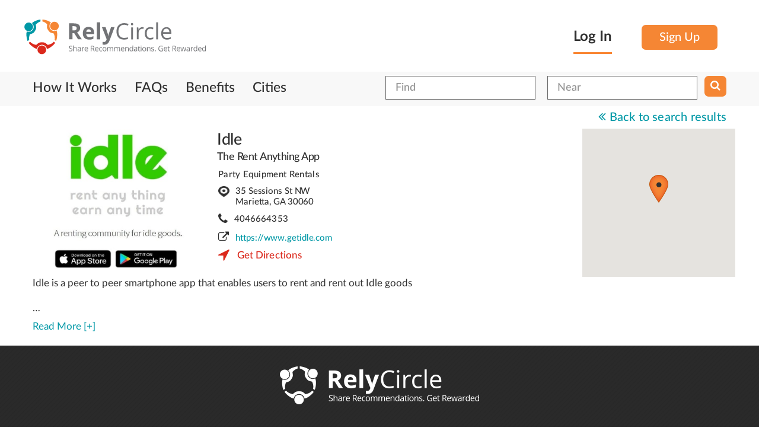

--- FILE ---
content_type: text/css
request_url: https://relycircle.com/themed/dutch/css/bootstrap_overwrite.css
body_size: 396
content:
@media (min-width:768px){
	
	.container > .navbar-header,.container-fluid > .navbar-header,.container > .navbar-collapse,.container-fluid > .navbar-collapse{padding-right:0;padding-left:0;}
}
@media (min-width:1230px){
	.container{width:1200px;}
}
.carousel-indicators li{height:20px;width:20px;background-color:#fff;border-color: #f58634}
.carousel-indicators li.active{height:22px;width:22px;background-color: #f58634;border-color:#f58634}
.carousel-control{bottom:inherit;}
.carousel-control.left,.carousel-control.right{background-image:none;background:#7f7f7f;opacity:1;top:50%;margin-top:-15px;border-radius:100%;width:70px;height:70px;text-align:center; display: none;}
.carousel-control.left{left:10%;}
.carousel-control.right{right:10%;}
.carousel-control span.carousel-right-arrow{position:absolute;top:21px;right:24px;}
.carousel-control span.carousel-left-arrow{top: 21px;position:absolute;left: 24px;}

--- FILE ---
content_type: image/svg+xml
request_url: https://relycircle.com/themed/dutch/assets/logo/rely_logo.svg
body_size: 18257
content:
<?xml version="1.0" encoding="utf-8"?>
<!-- Generator: Adobe Illustrator 18.0.0, SVG Export Plug-In . SVG Version: 6.00 Build 0)  -->
<!DOCTYPE svg PUBLIC "-//W3C//DTD SVG 1.1//EN" "http://www.w3.org/Graphics/SVG/1.1/DTD/svg11.dtd">
<svg version="1.1" id="Layer_1" xmlns="http://www.w3.org/2000/svg" xmlns:xlink="http://www.w3.org/1999/xlink" x="0px" y="0px"
	 viewBox="0 0 405 79" enable-background="new 0 0 405 79" xml:space="preserve">
<g>
	<g>
		<path fill-rule="evenodd" clip-rule="evenodd" fill="#DB291C" d="M69.6,52.9c-2.8,4.8-10.8,10.7-14.5,12.3c-1.3,0.6-2.7,1-3.9,1.4
			c-0.8-5.3-5.4-9.3-11-9.3c-5.6,0-10.2,4.1-11,9.3c-1.3-0.3-2.7-0.8-3.9-1.4c-3.7-1.6-11.7-7.6-14.5-12.4l3.3-2.1
			c3.1,3.8,8.1,5.9,13.3,6.9c5.8-4.7,6.2-5.6,12.8-5.8v0l0.1,0l0.1,0v0c6.7,0.2,7.1,1.1,12.8,5.8c5.2-1,10.2-3.1,13.3-6.9L69.6,52.9
			L69.6,52.9z"/>
		<path fill-rule="evenodd" clip-rule="evenodd" fill="#0098A6" d="M36.9,5.6c-3.9,1.1-7.5,3.8-10.4,7c1.1,7.3,1.7,8.1-1.6,13.7l0,0
			l0,0l0,0.1l0,0c-3.6,5.5-4.6,5.3-11.5,7.6c-1.6,4.2-2.3,8.7-1.5,12.8L8.3,49c-2.2-5.1-3-13.7-2.5-17.3c0.2-1.4,0.5-2.7,0.9-4
			c4.9,2.1,10.7,0.4,13.6-4.3c2.8-4.7,1.8-10.6-2.3-14.1c1-0.9,2-1.8,3.2-2.6c2.9-2,10.3-5,15.8-5.5L36.9,5.6L36.9,5.6z"/>
		<path fill-rule="evenodd" clip-rule="evenodd" fill="#F58634" d="M58.8,22.2c3.2,4.5,9.1,5.8,13.8,3.4c0.4,1.2,0.8,2.6,1.1,3.9
			c0.8,4.1,0.4,14.6-2.3,19.3l-3.2-2.1c1.3-4.7,0.3-9.8-1.9-14.5c-7.1-1.9-8.1-1.6-12-6.9l0,0l0,0l0,0l0,0
			c-3.6-5.4-3.1-6.3-2.5-13.6c-3-2.9-6.6-5.3-10.5-6.2l0-4.3C46.8,1.5,54,3.9,56.9,5.7c1.2,0.7,2.3,1.5,3.3,2.4
			C56.4,11.7,55.7,17.7,58.8,22.2L58.8,22.2z"/>
		<path fill-rule="evenodd" clip-rule="evenodd" fill="#0098A6" d="M1.8,14.3c-1.8,5,0.8,10.5,5.8,12.3c5,1.8,10.5-0.8,12.3-5.8
			c1.8-5-0.8-10.5-5.8-12.3C9.1,6.7,3.6,9.3,1.8,14.3L1.8,14.3z"/>
		<path fill-rule="evenodd" clip-rule="evenodd" fill="#F58634" d="M77.1,12.5c1.8,5-0.8,10.5-5.8,12.3C66.2,26.6,60.7,24,59,19
			c-1.8-5,0.8-10.5,5.8-12.3C69.8,4.9,75.3,7.5,77.1,12.5L77.1,12.5z"/>
		<path fill-rule="evenodd" clip-rule="evenodd" fill="#DB291C" d="M44.2,77.2c4.8-2.3,6.8-8.1,4.4-12.9c-2.3-4.8-8.1-6.8-12.9-4.4
			C31,62.2,29,68,31.3,72.8C33.7,77.5,39.4,79.5,44.2,77.2L44.2,77.2z"/>
	</g>
	<g>
		<g>
			<path fill="#727376" d="M107.9,25.5h2.4c2.4,0,4.1-0.4,5.3-1.2c1.1-0.8,1.7-2,1.7-3.7c0-1.7-0.6-2.9-1.7-3.6
				c-1.2-0.7-3-1.1-5.4-1.1h-2.3V25.5L107.9,25.5z M107.9,31.6v13.6h-7.5V9.7h10.4c4.8,0,8.4,0.9,10.7,2.6c2.3,1.8,3.5,4.4,3.5,8
				c0,2.1-0.6,3.9-1.7,5.6c-1.1,1.6-2.8,2.9-4.9,3.8c5.3,8,8.8,13.2,10.4,15.5h-8.4l-8.5-13.6H107.9L107.9,31.6z"/>
			<path fill="#727376" d="M143.9,22.9c-1.6,0-2.8,0.5-3.7,1.5c-0.9,1-1.4,2.4-1.5,4.2h10.4c0-1.8-0.5-3.2-1.4-4.2
				C146.8,23.4,145.5,22.9,143.9,22.9L143.9,22.9z M145,45.8c-4.4,0-7.8-1.2-10.3-3.6c-2.5-2.4-3.7-5.8-3.7-10.3
				c0-4.6,1.1-8.1,3.4-10.6c2.3-2.5,5.4-3.7,9.4-3.7c3.8,0,6.8,1.1,9,3.3c2.1,2.2,3.2,5.2,3.2,9.1v3.6h-17.5
				c0.1,2.1,0.7,3.8,1.9,4.9c1.2,1.2,2.8,1.8,4.9,1.8c1.6,0,3.2-0.2,4.6-0.5c1.5-0.3,3-0.9,4.6-1.6v5.7c-1.3,0.6-2.7,1.1-4.2,1.5
				C148.9,45.6,147.1,45.8,145,45.8L145,45.8z"/>
			<polygon fill="#727376" points="169.5,45.3 162.1,45.3 162.1,7.4 169.5,7.4 169.5,45.3 			"/>
			<path fill="#727376" d="M173.4,18.1h8.1l5.1,15.3c0.4,1.3,0.7,2.9,0.9,4.7h0.1c0.2-1.7,0.5-3.2,1-4.7l5-15.3h7.9l-11.5,30.6
				c-1.1,2.8-2.6,5-4.5,6.4c-1.9,1.4-4.2,2.1-6.8,2.1c-1.3,0-2.5-0.1-3.8-0.4v-5.9c0.9,0.2,1.9,0.3,2.9,0.3c1.3,0,2.5-0.4,3.4-1.2
				c1-0.8,1.8-2,2.3-3.6l0.4-1.3L173.4,18.1L173.4,18.1z"/>
			<path fill="#727376" d="M222.7,12.9c-3.9,0-7,1.3-9.2,3.9c-2.3,2.6-3.4,6.2-3.4,10.7c0,4.7,1.1,8.2,3.3,10.8
				c2.2,2.5,5.3,3.8,9.3,3.8c2.5,0,5.3-0.4,8.5-1.3v3.6c-2.5,0.9-5.5,1.4-9.1,1.4c-5.2,0-9.3-1.6-12.1-4.8
				c-2.8-3.2-4.3-7.7-4.3-13.5c0-3.7,0.7-6.9,2.1-9.6c1.4-2.8,3.3-4.9,5.9-6.4c2.6-1.5,5.6-2.2,9.1-2.2c3.7,0,7,0.7,9.8,2l-1.8,3.6
				C228.1,13.5,225.4,12.9,222.7,12.9L222.7,12.9z"/>
			<path fill="#727376" d="M242.3,45.3h-4V18.6h4V45.3L242.3,45.3z M237.9,11.4c0-0.9,0.2-1.6,0.7-2c0.5-0.4,1-0.6,1.7-0.6
				c0.6,0,1.2,0.2,1.7,0.7c0.5,0.4,0.7,1.1,0.7,2c0,0.9-0.2,1.6-0.7,2c-0.5,0.4-1,0.7-1.7,0.7c-0.7,0-1.2-0.2-1.7-0.7
				C238.2,13,237.9,12.3,237.9,11.4L237.9,11.4z"/>
			<path fill="#727376" d="M263,18.1c1.2,0,2.2,0.1,3.2,0.3l-0.6,3.8c-1.1-0.2-2.1-0.4-2.9-0.4c-2.1,0-4,0.9-5.5,2.6
				c-1.5,1.8-2.3,3.9-2.3,6.5v14.3h-4V18.6h3.3l0.5,4.9h0.2c1-1.7,2.2-3.1,3.6-4C259.8,18.6,261.3,18.1,263,18.1L263,18.1z"/>
			<path fill="#727376" d="M280.8,45.8c-3.9,0-6.8-1.2-9-3.6c-2.1-2.4-3.2-5.7-3.2-10.1c0-4.5,1.1-7.9,3.2-10.3
				c2.1-2.4,5.2-3.7,9.2-3.7c1.3,0,2.6,0.1,3.8,0.4c1.3,0.3,2.3,0.6,3,1l-1.2,3.4c-0.9-0.4-1.9-0.6-2.9-0.9c-1.1-0.2-2-0.3-2.8-0.3
				c-5.4,0-8.1,3.5-8.1,10.4c0,3.3,0.7,5.8,2,7.5c1.3,1.8,3.3,2.6,5.9,2.6c2.2,0,4.5-0.5,6.8-1.4v3.6
				C285.8,45.3,283.5,45.8,280.8,45.8L280.8,45.8z"/>
			<polygon fill="#727376" points="297.9,45.3 293.9,45.3 293.9,7.4 297.9,7.4 297.9,45.3 			"/>
			<path fill="#727376" d="M317.7,45.8c-3.9,0-7-1.2-9.3-3.6c-2.3-2.4-3.4-5.7-3.4-10c0-4.3,1.1-7.7,3.2-10.2c2.1-2.5,5-3.8,8.5-3.8
				c3.3,0,6,1.1,7.9,3.3c1.9,2.2,2.9,5.1,2.9,8.7v2.6h-18.4c0.1,3.1,0.9,5.5,2.4,7.1c1.5,1.6,3.6,2.4,6.3,2.4c2.9,0,5.7-0.6,8.5-1.8
				V44c-1.4,0.6-2.8,1.1-4,1.3C321.1,45.6,319.5,45.8,317.7,45.8L317.7,45.8z M316.6,21.5c-2.1,0-3.8,0.7-5.1,2.1
				c-1.3,1.4-2,3.3-2.2,5.8h13.9c0-2.5-0.6-4.5-1.7-5.8C320.4,22.2,318.7,21.5,316.6,21.5L316.6,21.5z"/>
		</g>
		<g>
			<path fill="#727376" d="M108,68.5c0,1.1-0.4,1.9-1.2,2.5s-1.8,0.9-3.2,0.9c-1.4,0-2.5-0.2-3.3-0.6V70c0.5,0.2,1,0.4,1.6,0.5
				c0.6,0.1,1.2,0.2,1.7,0.2c0.9,0,1.6-0.2,2.1-0.5c0.5-0.4,0.7-0.9,0.7-1.5c0-0.4-0.1-0.8-0.3-1c-0.2-0.3-0.5-0.5-0.8-0.7
				c-0.4-0.2-1-0.5-1.8-0.8c-1.1-0.4-1.9-0.9-2.4-1.4c-0.5-0.6-0.7-1.3-0.7-2.2c0-0.9,0.4-1.7,1.1-2.2c0.7-0.6,1.6-0.8,2.8-0.8
				c1.2,0,2.3,0.2,3.3,0.7l-0.4,1.2c-1-0.4-2-0.6-2.9-0.6c-0.7,0-1.3,0.2-1.8,0.5c-0.4,0.3-0.6,0.8-0.6,1.3c0,0.4,0.1,0.8,0.2,1
				s0.4,0.5,0.8,0.7c0.4,0.2,0.9,0.5,1.7,0.7c1.3,0.5,2.1,0.9,2.6,1.5C107.8,67,108,67.7,108,68.5z"/>
			<path fill="#727376" d="M116.1,71.7v-5.9c0-0.7-0.2-1.3-0.5-1.7c-0.3-0.4-0.9-0.5-1.6-0.5c-1,0-1.7,0.3-2.1,0.8
				c-0.4,0.5-0.7,1.4-0.7,2.6v4.8h-1.4V58.8h1.4v3.9c0,0.5,0,0.9-0.1,1.2h0.1c0.3-0.4,0.7-0.8,1.2-1c0.5-0.3,1.1-0.4,1.7-0.4
				c1.1,0,1.9,0.3,2.5,0.8c0.6,0.5,0.8,1.4,0.8,2.5v5.9H116.1z"/>
			<path fill="#727376" d="M125.5,71.7l-0.3-1.3h-0.1c-0.5,0.6-0.9,1-1.4,1.2s-1,0.3-1.7,0.3c-0.9,0-1.6-0.2-2.1-0.7
				c-0.5-0.5-0.8-1.1-0.8-2c0-1.8,1.5-2.8,4.4-2.9l1.5,0v-0.6c0-0.7-0.2-1.2-0.5-1.6c-0.3-0.3-0.8-0.5-1.5-0.5
				c-0.8,0-1.6,0.2-2.6,0.7l-0.4-1.1c0.4-0.2,0.9-0.4,1.5-0.6c0.5-0.1,1.1-0.2,1.6-0.2c1.1,0,1.9,0.2,2.4,0.7
				c0.5,0.5,0.8,1.3,0.8,2.3v6.2H125.5z M122.4,70.7c0.9,0,1.5-0.2,2-0.7c0.5-0.5,0.7-1.1,0.7-2v-0.8l-1.4,0.1
				c-1.1,0-1.9,0.2-2.4,0.5s-0.7,0.8-0.7,1.4c0,0.5,0.2,0.9,0.5,1.1C121.4,70.6,121.8,70.7,122.4,70.7z"/>
			<path fill="#727376" d="M133.1,62.5c0.4,0,0.8,0,1.1,0.1l-0.2,1.3c-0.4-0.1-0.7-0.1-1-0.1c-0.7,0-1.4,0.3-1.9,0.9
				c-0.5,0.6-0.8,1.3-0.8,2.2v4.9h-1.4v-9.1h1.1l0.2,1.7h0.1c0.3-0.6,0.7-1,1.2-1.4C132,62.6,132.5,62.5,133.1,62.5z"/>
			<path fill="#727376" d="M139.3,71.9c-1.3,0-2.4-0.4-3.2-1.2s-1.2-2-1.2-3.4c0-1.5,0.4-2.6,1.1-3.5c0.7-0.9,1.7-1.3,2.9-1.3
				c1.1,0,2,0.4,2.7,1.1c0.7,0.7,1,1.7,1,3v0.9h-6.3c0,1.1,0.3,1.9,0.8,2.4c0.5,0.6,1.2,0.8,2.2,0.8c1,0,1.9-0.2,2.9-0.6v1.2
				c-0.5,0.2-0.9,0.4-1.4,0.5C140.4,71.8,139.9,71.9,139.3,71.9z M138.9,63.6c-0.7,0-1.3,0.2-1.7,0.7c-0.4,0.5-0.7,1.1-0.8,2h4.8
				c0-0.9-0.2-1.5-0.6-2C140.2,63.8,139.6,63.6,138.9,63.6z"/>
			<path fill="#727376" d="M150.2,66.7v5h-1.4V59.6h3.3c1.5,0,2.6,0.3,3.3,0.9c0.7,0.6,1.1,1.4,1.1,2.6c0,1.6-0.8,2.7-2.4,3.3
				l3.3,5.5h-1.7l-2.9-5H150.2z M150.2,65.5h1.9c1,0,1.7-0.2,2.2-0.6s0.7-1,0.7-1.8c0-0.8-0.2-1.4-0.7-1.7c-0.5-0.4-1.2-0.5-2.3-0.5
				h-1.8V65.5z"/>
			<path fill="#727376" d="M162.5,71.9c-1.3,0-2.4-0.4-3.2-1.2s-1.2-2-1.2-3.4c0-1.5,0.4-2.6,1.1-3.5c0.7-0.9,1.7-1.3,2.9-1.3
				c1.1,0,2,0.4,2.7,1.1c0.7,0.7,1,1.7,1,3v0.9h-6.3c0,1.1,0.3,1.9,0.8,2.4c0.5,0.6,1.2,0.8,2.2,0.8c1,0,1.9-0.2,2.9-0.6v1.2
				c-0.5,0.2-0.9,0.4-1.4,0.5C163.6,71.8,163.1,71.9,162.5,71.9z M162.1,63.6c-0.7,0-1.3,0.2-1.7,0.7c-0.4,0.5-0.7,1.1-0.8,2h4.8
				c0-0.9-0.2-1.5-0.6-2C163.4,63.8,162.8,63.6,162.1,63.6z"/>
			<path fill="#727376" d="M171.4,71.9c-1.3,0-2.3-0.4-3.1-1.2c-0.7-0.8-1.1-2-1.1-3.4c0-1.5,0.4-2.7,1.1-3.5
				c0.7-0.8,1.8-1.2,3.1-1.2c0.4,0,0.9,0,1.3,0.1c0.4,0.1,0.8,0.2,1,0.3l-0.4,1.2c-0.3-0.1-0.6-0.2-1-0.3s-0.7-0.1-1-0.1
				c-1.8,0-2.8,1.2-2.8,3.5c0,1.1,0.2,2,0.7,2.6s1.1,0.9,2,0.9c0.8,0,1.5-0.2,2.3-0.5v1.2C173.1,71.7,172.3,71.9,171.4,71.9z"/>
			<path fill="#727376" d="M183.3,67.2c0,1.5-0.4,2.6-1.1,3.5c-0.7,0.8-1.8,1.2-3.1,1.2c-0.8,0-1.5-0.2-2.2-0.6
				c-0.6-0.4-1.1-0.9-1.5-1.6c-0.3-0.7-0.5-1.5-0.5-2.5c0-1.5,0.4-2.6,1.1-3.5c0.7-0.8,1.8-1.2,3.1-1.2c1.3,0,2.3,0.4,3,1.3
				C182.9,64.6,183.3,65.7,183.3,67.2z M176.3,67.2c0,1.2,0.2,2,0.7,2.7c0.5,0.6,1.1,0.9,2,0.9s1.6-0.3,2.1-0.9
				c0.5-0.6,0.7-1.5,0.7-2.7c0-1.2-0.2-2-0.7-2.6c-0.5-0.6-1.2-0.9-2.1-0.9c-0.9,0-1.6,0.3-2,0.9C176.6,65.1,176.3,66,176.3,67.2z"
				/>
			<path fill="#727376" d="M196.8,71.7v-5.9c0-0.7-0.2-1.3-0.5-1.6c-0.3-0.4-0.8-0.5-1.4-0.5c-0.9,0-1.5,0.2-1.9,0.7
				c-0.4,0.5-0.6,1.3-0.6,2.3v5.1H191v-5.9c0-0.7-0.2-1.3-0.5-1.6c-0.3-0.4-0.8-0.5-1.5-0.5c-0.9,0-1.5,0.3-1.9,0.8
				c-0.4,0.5-0.6,1.4-0.6,2.5v4.8h-1.4v-9.1h1.1l0.2,1.2h0.1c0.3-0.4,0.6-0.8,1.1-1c0.5-0.2,1-0.4,1.6-0.4c1.4,0,2.4,0.5,2.8,1.5
				h0.1c0.3-0.5,0.7-0.9,1.2-1.1s1.1-0.4,1.8-0.4c1,0,1.8,0.3,2.3,0.8s0.8,1.4,0.8,2.5v5.9H196.8z"/>
			<path fill="#727376" d="M212.2,71.7v-5.9c0-0.7-0.2-1.3-0.5-1.6c-0.3-0.4-0.8-0.5-1.4-0.5c-0.9,0-1.5,0.2-1.9,0.7
				c-0.4,0.5-0.6,1.3-0.6,2.3v5.1h-1.4v-5.9c0-0.7-0.2-1.3-0.5-1.6c-0.3-0.4-0.8-0.5-1.5-0.5c-0.9,0-1.5,0.3-1.9,0.8
				c-0.4,0.5-0.6,1.4-0.6,2.5v4.8h-1.4v-9.1h1.1l0.2,1.2h0.1c0.3-0.4,0.6-0.8,1.1-1c0.5-0.2,1-0.4,1.6-0.4c1.4,0,2.4,0.5,2.8,1.5
				h0.1c0.3-0.5,0.7-0.9,1.2-1.1s1.1-0.4,1.8-0.4c1,0,1.8,0.3,2.3,0.8s0.8,1.4,0.8,2.5v5.9H212.2z"/>
			<path fill="#727376" d="M219.9,71.9c-1.3,0-2.4-0.4-3.2-1.2s-1.2-2-1.2-3.4c0-1.5,0.4-2.6,1.1-3.5c0.7-0.9,1.7-1.3,2.9-1.3
				c1.1,0,2,0.4,2.7,1.1c0.7,0.7,1,1.7,1,3v0.9h-6.3c0,1.1,0.3,1.9,0.8,2.4c0.5,0.6,1.2,0.8,2.2,0.8c1,0,1.9-0.2,2.9-0.6v1.2
				c-0.5,0.2-0.9,0.4-1.4,0.5C221,71.8,220.5,71.9,219.9,71.9z M219.5,63.6c-0.7,0-1.3,0.2-1.7,0.7c-0.4,0.5-0.7,1.1-0.8,2h4.8
				c0-0.9-0.2-1.5-0.6-2C220.8,63.8,220.2,63.6,219.5,63.6z"/>
			<path fill="#727376" d="M231.4,71.7v-5.9c0-0.7-0.2-1.3-0.5-1.7c-0.3-0.4-0.9-0.5-1.6-0.5c-1,0-1.6,0.3-2.1,0.8
				c-0.4,0.5-0.7,1.4-0.7,2.5v4.8h-1.4v-9.1h1.1l0.2,1.2h0.1c0.3-0.4,0.7-0.8,1.2-1c0.5-0.2,1.1-0.4,1.7-0.4c1.1,0,1.9,0.3,2.5,0.8
				s0.8,1.4,0.8,2.5v5.9H231.4z"/>
			<path fill="#727376" d="M241.3,70.5L241.3,70.5c-0.7,0.9-1.7,1.4-2.9,1.4c-1.2,0-2.1-0.4-2.8-1.2c-0.7-0.8-1-2-1-3.5
				c0-1.5,0.3-2.7,1-3.5c0.7-0.8,1.6-1.2,2.8-1.2c1.2,0,2.2,0.4,2.8,1.3h0.1l-0.1-0.7l0-0.6v-3.7h1.4v12.9h-1.1L241.3,70.5z
				 M238.6,70.7c0.9,0,1.6-0.3,2-0.8c0.4-0.5,0.6-1.3,0.6-2.5v-0.3c0-1.3-0.2-2.2-0.6-2.8c-0.4-0.6-1.1-0.8-2.1-0.8
				c-0.8,0-1.4,0.3-1.9,0.9c-0.4,0.6-0.6,1.5-0.6,2.7c0,1.2,0.2,2,0.6,2.6S237.8,70.7,238.6,70.7z"/>
			<path fill="#727376" d="M250.7,71.7l-0.3-1.3h-0.1c-0.5,0.6-0.9,1-1.4,1.2s-1,0.3-1.7,0.3c-0.9,0-1.6-0.2-2.1-0.7s-0.8-1.1-0.8-2
				c0-1.8,1.5-2.8,4.4-2.9l1.5,0v-0.6c0-0.7-0.2-1.2-0.5-1.6c-0.3-0.3-0.8-0.5-1.5-0.5c-0.8,0-1.6,0.2-2.6,0.7l-0.4-1.1
				c0.4-0.2,0.9-0.4,1.5-0.6c0.5-0.1,1.1-0.2,1.6-0.2c1.1,0,1.9,0.2,2.4,0.7c0.5,0.5,0.8,1.3,0.8,2.3v6.2H250.7z M247.6,70.7
				c0.9,0,1.5-0.2,2-0.7c0.5-0.5,0.7-1.1,0.7-2v-0.8l-1.4,0.1c-1.1,0-1.9,0.2-2.4,0.5s-0.7,0.8-0.7,1.4c0,0.5,0.2,0.9,0.5,1.1
				S247.1,70.7,247.6,70.7z"/>
			<path fill="#727376" d="M257.1,70.7c0.2,0,0.5,0,0.7-0.1c0.2,0,0.4-0.1,0.5-0.1v1.1c-0.1,0.1-0.4,0.1-0.7,0.2
				c-0.3,0-0.6,0.1-0.8,0.1c-1.8,0-2.6-0.9-2.6-2.8v-5.4H253V63l1.3-0.6l0.6-1.9h0.8v2.1h2.6v1.1h-2.6V69c0,0.5,0.1,1,0.4,1.3
				C256.3,70.6,256.7,70.7,257.1,70.7z"/>
			<path fill="#727376" d="M259.6,60.2c0-0.3,0.1-0.5,0.2-0.7s0.3-0.2,0.6-0.2c0.2,0,0.4,0.1,0.6,0.2c0.2,0.1,0.2,0.4,0.2,0.7
				c0,0.3-0.1,0.5-0.2,0.7c-0.2,0.2-0.4,0.2-0.6,0.2c-0.2,0-0.4-0.1-0.6-0.2S259.6,60.5,259.6,60.2z M261.1,71.7h-1.4v-9.1h1.4V71.7
				z"/>
			<path fill="#727376" d="M271.5,67.2c0,1.5-0.4,2.6-1.1,3.5c-0.7,0.8-1.8,1.2-3.1,1.2c-0.8,0-1.5-0.2-2.2-0.6
				c-0.6-0.4-1.1-0.9-1.5-1.6c-0.3-0.7-0.5-1.5-0.5-2.5c0-1.5,0.4-2.6,1.1-3.5c0.7-0.8,1.8-1.2,3.1-1.2c1.3,0,2.3,0.4,3,1.3
				C271.1,64.6,271.5,65.7,271.5,67.2z M264.5,67.2c0,1.2,0.2,2,0.7,2.7c0.5,0.6,1.1,0.9,2,0.9s1.6-0.3,2.1-0.9
				c0.5-0.6,0.7-1.5,0.7-2.7c0-1.2-0.2-2-0.7-2.6c-0.5-0.6-1.2-0.9-2.1-0.9c-0.9,0-1.6,0.3-2,0.9C264.8,65.1,264.5,66,264.5,67.2z"
				/>
			<path fill="#727376" d="M279.7,71.7v-5.9c0-0.7-0.2-1.3-0.5-1.7c-0.3-0.4-0.9-0.5-1.6-0.5c-1,0-1.6,0.3-2.1,0.8
				c-0.4,0.5-0.7,1.4-0.7,2.5v4.8h-1.4v-9.1h1.1l0.2,1.2h0.1c0.3-0.4,0.7-0.8,1.2-1c0.5-0.2,1.1-0.4,1.7-0.4c1.1,0,1.9,0.3,2.5,0.8
				s0.8,1.4,0.8,2.5v5.9H279.7z"/>
			<path fill="#727376" d="M289.3,69.2c0,0.8-0.3,1.5-0.9,2c-0.6,0.5-1.5,0.7-2.7,0.7c-1.2,0-2.1-0.2-2.8-0.6V70
				c0.4,0.2,0.9,0.4,1.4,0.5s1,0.2,1.4,0.2c0.7,0,1.3-0.1,1.7-0.3c0.4-0.2,0.6-0.6,0.6-1c0-0.4-0.2-0.7-0.5-0.9
				c-0.3-0.3-0.9-0.5-1.8-0.9c-0.8-0.3-1.4-0.6-1.8-0.8c-0.4-0.2-0.6-0.5-0.8-0.8c-0.2-0.3-0.3-0.7-0.3-1.1c0-0.7,0.3-1.3,0.9-1.8
				c0.6-0.4,1.4-0.6,2.5-0.6c1,0,1.9,0.2,2.9,0.6l-0.5,1.1c-0.9-0.4-1.7-0.6-2.5-0.6c-0.7,0-1.1,0.1-1.5,0.3
				c-0.3,0.2-0.5,0.5-0.5,0.8c0,0.2,0.1,0.5,0.2,0.6c0.1,0.2,0.3,0.3,0.6,0.5c0.3,0.2,0.8,0.4,1.6,0.7c1.1,0.4,1.8,0.8,2.2,1.2
				S289.3,68.6,289.3,69.2z"/>
			<path fill="#727376" d="M291,70.8c0-0.4,0.1-0.7,0.3-0.8c0.2-0.2,0.4-0.3,0.7-0.3c0.3,0,0.6,0.1,0.8,0.3c0.2,0.2,0.3,0.5,0.3,0.8
				c0,0.4-0.1,0.6-0.3,0.8s-0.4,0.3-0.7,0.3c-0.3,0-0.5-0.1-0.7-0.3C291.1,71.5,291,71.2,291,70.8z"/>
			<path fill="#727376" d="M304.8,65.4h4.1v5.9c-0.6,0.2-1.3,0.4-2,0.5c-0.7,0.1-1.4,0.2-2.3,0.2c-1.8,0-3.3-0.5-4.3-1.6
				s-1.5-2.6-1.5-4.6c0-1.3,0.3-2.4,0.8-3.3c0.5-0.9,1.2-1.7,2.2-2.2s2.1-0.8,3.3-0.8c1.3,0,2.5,0.2,3.6,0.7l-0.5,1.2
				c-1.1-0.5-2.1-0.7-3.2-0.7c-1.5,0-2.6,0.4-3.5,1.3s-1.2,2.1-1.2,3.7c0,1.6,0.4,2.9,1.2,3.7s2,1.3,3.5,1.3c0.8,0,1.7-0.1,2.5-0.3
				v-3.7h-2.7V65.4z"/>
			<path fill="#727376" d="M315,71.9c-1.3,0-2.4-0.4-3.2-1.2s-1.2-2-1.2-3.4c0-1.5,0.4-2.6,1.1-3.5c0.7-0.9,1.7-1.3,2.9-1.3
				c1.1,0,2,0.4,2.7,1.1c0.7,0.7,1,1.7,1,3v0.9h-6.3c0,1.1,0.3,1.9,0.8,2.4c0.5,0.6,1.2,0.8,2.2,0.8c1,0,1.9-0.2,2.9-0.6v1.2
				c-0.5,0.2-0.9,0.4-1.4,0.5C316.2,71.8,315.7,71.9,315,71.9z M314.7,63.6c-0.7,0-1.3,0.2-1.7,0.7c-0.4,0.5-0.7,1.1-0.8,2h4.8
				c0-0.9-0.2-1.5-0.6-2C315.9,63.8,315.4,63.6,314.7,63.6z"/>
			<path fill="#727376" d="M323.3,70.7c0.2,0,0.5,0,0.7-0.1c0.2,0,0.4-0.1,0.5-0.1v1.1c-0.1,0.1-0.4,0.1-0.7,0.2
				c-0.3,0-0.6,0.1-0.8,0.1c-1.8,0-2.6-0.9-2.6-2.8v-5.4h-1.3V63l1.3-0.6l0.6-1.9h0.8v2.1h2.6v1.1h-2.6V69c0,0.5,0.1,1,0.4,1.3
				C322.4,70.6,322.8,70.7,323.3,70.7z"/>
			<path fill="#727376" d="M331.5,66.7v5h-1.4V59.6h3.3c1.5,0,2.6,0.3,3.3,0.9c0.7,0.6,1.1,1.4,1.1,2.6c0,1.6-0.8,2.7-2.4,3.3
				l3.3,5.5H337l-2.9-5H331.5z M331.5,65.5h1.9c1,0,1.7-0.2,2.2-0.6s0.7-1,0.7-1.8c0-0.8-0.2-1.4-0.7-1.7c-0.5-0.4-1.2-0.5-2.3-0.5
				h-1.8V65.5z"/>
			<path fill="#727376" d="M343.8,71.9c-1.3,0-2.4-0.4-3.2-1.2s-1.2-2-1.2-3.4c0-1.5,0.4-2.6,1.1-3.5c0.7-0.9,1.7-1.3,2.9-1.3
				c1.1,0,2,0.4,2.7,1.1c0.7,0.7,1,1.7,1,3v0.9h-6.3c0,1.1,0.3,1.9,0.8,2.4c0.5,0.6,1.2,0.8,2.2,0.8c1,0,1.9-0.2,2.9-0.6v1.2
				c-0.5,0.2-0.9,0.4-1.4,0.5C344.9,71.8,344.4,71.9,343.8,71.9z M343.4,63.6c-0.7,0-1.3,0.2-1.7,0.7c-0.4,0.5-0.7,1.1-0.8,2h4.8
				c0-0.9-0.2-1.5-0.6-2C344.7,63.8,344.2,63.6,343.4,63.6z"/>
			<path fill="#727376" d="M356.5,71.7l-1.7-5.3c-0.1-0.3-0.3-1.1-0.6-2.2h-0.1c-0.2,1-0.4,1.7-0.6,2.2l-1.7,5.3h-1.6l-2.5-9.1h1.4
				c0.6,2.3,1,4,1.3,5.2c0.3,1.2,0.5,2,0.5,2.4h0.1c0.1-0.3,0.2-0.7,0.3-1.2s0.3-0.9,0.4-1.2l1.7-5.2h1.5l1.6,5.2
				c0.3,1,0.5,1.8,0.6,2.4h0.1c0-0.2,0.1-0.5,0.2-0.9c0.1-0.4,0.7-2.6,1.7-6.7h1.4l-2.5,9.1H356.5z"/>
			<path fill="#727376" d="M367.5,71.7l-0.3-1.3h-0.1c-0.5,0.6-0.9,1-1.4,1.2s-1,0.3-1.7,0.3c-0.9,0-1.6-0.2-2.1-0.7s-0.8-1.1-0.8-2
				c0-1.8,1.5-2.8,4.4-2.9l1.5,0v-0.6c0-0.7-0.2-1.2-0.5-1.6c-0.3-0.3-0.8-0.5-1.5-0.5c-0.8,0-1.6,0.2-2.6,0.7l-0.4-1.1
				c0.4-0.2,0.9-0.4,1.5-0.6c0.5-0.1,1.1-0.2,1.6-0.2c1.1,0,1.9,0.2,2.4,0.7c0.5,0.5,0.8,1.3,0.8,2.3v6.2H367.5z M364.4,70.7
				c0.9,0,1.5-0.2,2-0.7c0.5-0.5,0.7-1.1,0.7-2v-0.8l-1.4,0.1c-1.1,0-1.9,0.2-2.4,0.5s-0.7,0.8-0.7,1.4c0,0.5,0.2,0.9,0.5,1.1
				S363.8,70.7,364.4,70.7z"/>
			<path fill="#727376" d="M375.1,62.5c0.4,0,0.8,0,1.1,0.1l-0.2,1.3c-0.4-0.1-0.7-0.1-1-0.1c-0.7,0-1.4,0.3-1.9,0.9
				c-0.5,0.6-0.8,1.3-0.8,2.2v4.9h-1.4v-9.1h1.1l0.2,1.7h0.1c0.3-0.6,0.7-1,1.2-1.4C374,62.6,374.5,62.5,375.1,62.5z"/>
			<path fill="#727376" d="M383.6,70.5L383.6,70.5c-0.7,0.9-1.7,1.4-2.9,1.4c-1.2,0-2.1-0.4-2.8-1.2c-0.7-0.8-1-2-1-3.5
				c0-1.5,0.3-2.7,1-3.5c0.7-0.8,1.6-1.2,2.8-1.2c1.2,0,2.2,0.4,2.8,1.3h0.1l-0.1-0.7l0-0.6v-3.7h1.4v12.9h-1.1L383.6,70.5z
				 M380.9,70.7c0.9,0,1.6-0.3,2-0.8c0.4-0.5,0.6-1.3,0.6-2.5v-0.3c0-1.3-0.2-2.2-0.6-2.8c-0.4-0.6-1.1-0.8-2.1-0.8
				c-0.8,0-1.4,0.3-1.9,0.9c-0.4,0.6-0.6,1.5-0.6,2.7c0,1.2,0.2,2,0.6,2.6S380,70.7,380.9,70.7z"/>
			<path fill="#727376" d="M391.3,71.9c-1.3,0-2.4-0.4-3.2-1.2s-1.2-2-1.2-3.4c0-1.5,0.4-2.6,1.1-3.5c0.7-0.9,1.7-1.3,2.9-1.3
				c1.1,0,2,0.4,2.7,1.1c0.7,0.7,1,1.7,1,3v0.9h-6.3c0,1.1,0.3,1.9,0.8,2.4c0.5,0.6,1.2,0.8,2.2,0.8c1,0,1.9-0.2,2.9-0.6v1.2
				c-0.5,0.2-0.9,0.4-1.4,0.5C392.4,71.8,391.9,71.9,391.3,71.9z M390.9,63.6c-0.7,0-1.3,0.2-1.7,0.7c-0.4,0.5-0.7,1.1-0.8,2h4.8
				c0-0.9-0.2-1.5-0.6-2C392.2,63.8,391.6,63.6,390.9,63.6z"/>
			<path fill="#727376" d="M402.7,70.5L402.7,70.5c-0.7,0.9-1.7,1.4-2.9,1.4c-1.2,0-2.1-0.4-2.8-1.2c-0.7-0.8-1-2-1-3.5
				c0-1.5,0.3-2.7,1-3.5c0.7-0.8,1.6-1.2,2.8-1.2c1.2,0,2.2,0.4,2.8,1.3h0.1l-0.1-0.7l0-0.6v-3.7h1.4v12.9h-1.1L402.7,70.5z
				 M400,70.7c0.9,0,1.6-0.3,2-0.8c0.4-0.5,0.6-1.3,0.6-2.5v-0.3c0-1.3-0.2-2.2-0.6-2.8c-0.4-0.6-1.1-0.8-2.1-0.8
				c-0.8,0-1.4,0.3-1.9,0.9c-0.4,0.6-0.6,1.5-0.6,2.7c0,1.2,0.2,2,0.6,2.6S399.1,70.7,400,70.7z"/>
		</g>
	</g>
</g>
<text transform="matrix(1 0 0 1 821.4423 111.8901)" display="none" fill="#727376" font-family="'OpenSans'" font-size="17">Share Recommendations. Get Rewarded</text>
</svg>
